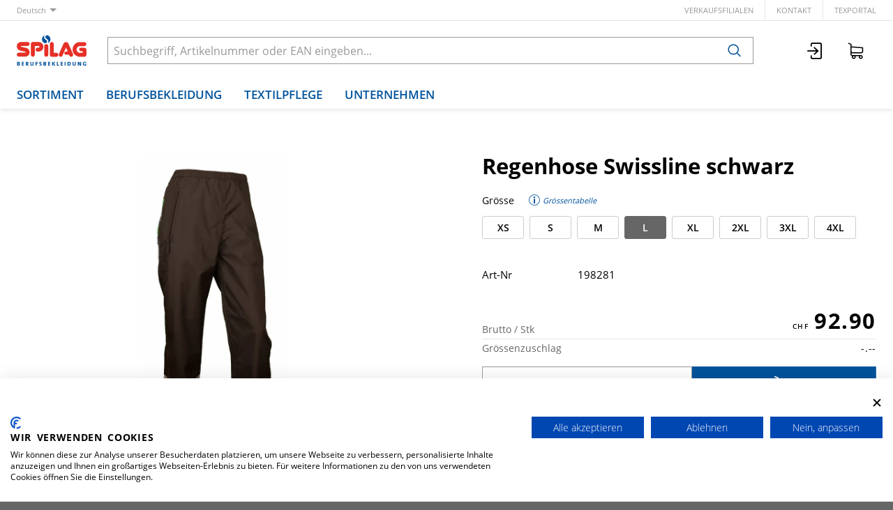

--- FILE ---
content_type: text/html; charset=utf-8
request_url: https://www.spilag.ch/de/item/regenhose-swissline-schwarz-198281?dim_variant_size=L
body_size: 10552
content:
<!DOCTYPE html>





    
        <html lang="de-CH" class="no-js">
    


    <head>
        <title>Regenhose Swissline schwarz - Spilag AG</title>

        
        
            
                
                    <meta name="robots" content="noindex, follow">
                
            
        

        
        
    
            <meta name="viewport" content="width=device-width, initial-scale=1, minimum-scale=1">
            <meta name="application-name" content="Spilag AG">
            <meta name="theme-color" content="">
            <meta name="apple-mobile-web-app-capable" content="yes">
            
                <meta name="google-site-verification" content="FH6A67NSwliBhOn01QNE2khb8bZoUTeP9YxSJmCAHVI">
            
            
        
    
    
        <meta name="description" content="Regenhose Swissline schwarz">
    


        
    
    
        <meta property="og:title" content="Regenhose Swissline schwarz">
    
        <meta property="og:description" content="Regenhose Swissline schwarz">
    
        <meta property="og:url" content="https://www.spilag.ch/de/item/regenhose-swissline-schwarz-198281?dim_variant_size=L">
    
        <meta property="product:retailer_item_id" content="198281000004">
    
        <meta property="product:condition" content="new">
    
        <meta property="og:image" content="https://www.spilag.ch/thumbor/70QNDeFMuD45zF8IQZZAJ2297yQ=/fit-in/1200x900/filters:fill(white,1):strip_icc():strip_exif()/images/item-images/Swissline/198281-H.jpg">
    
        <meta property="product:availability" content="in stock">
    

        
    


        

        
        <meta name="csrf-token" content="W7OqTjNa9Y2R2HSv4TpNUF6BzQLGU1VlOUiOsY5F90x03n7pCSUqgdZwa2kdBE5u">

        
        
            <link rel="apple-touch-icon" sizes="57x57" href="/static/images/favicon/apple-touch-icon-57x57.png">
            <link rel="apple-touch-icon" sizes="114x114" href="/static/images/favicon/apple-touch-icon-114x114.png">
            <link rel="apple-touch-icon" sizes="72x72" href="/static/images/favicon/apple-touch-icon-72x72.png">
            <link rel="apple-touch-icon" sizes="144x144" href="/static/images/favicon/apple-touch-icon-144x144.png">
            <link rel="apple-touch-icon" sizes="60x60" href="/static/images/favicon/apple-touch-icon-60x60.png">
            <link rel="apple-touch-icon" sizes="120x120" href="/static/images/favicon/apple-touch-icon-120x120.png">
            <link rel="apple-touch-icon" sizes="76x76" href="/static/images/favicon/apple-touch-icon-76x76.png">
            <link rel="apple-touch-icon" sizes="152x152" href="/static/images/favicon/apple-touch-icon-152x152.png">

            <link rel="shortcut icon" type="image/x-icon" href="/static/images/favicon/favicon.ico">
            <link rel="icon" type="image/png" href="/static/images/favicon/favicon-196x196.png" sizes="196x196">
            <link rel="icon" type="image/png" href="/static/images/favicon/favicon-96x96.png" sizes="96x96">
            <link rel="icon" type="image/png" href="/static/images/favicon/favicon-32x32.png" sizes="32x32">
            <link rel="icon" type="image/png" href="/static/images/favicon/favicon-16x16.png" sizes="16x16">
            <link rel="icon" type="image/png" href="/static/images/favicon/favicon-128.png" sizes="128x128">
        

        
        
            <link rel="preload" href="/static/fonts/open-sans-v18-latin_greek-300.woff2" as="font" type="font/woff2" crossorigin>
            <link rel="preload" href="/static/fonts/open-sans-v18-latin_greek-regular.woff2" as="font" type="font/woff2" crossorigin>
            <link rel="preload" href="/static/fonts/open-sans-v18-latin_greek-600.woff2" as="font" type="font/woff2" crossorigin>
            <link rel="preload" href="/static/fonts/open-sans-v18-latin_greek-700.woff2" as="font" type="font/woff2" crossorigin>
        

        
        

        
            <link rel="stylesheet" type="text/css" href="/static/css/icons.css?4.34.169a3952d">
            <link rel="stylesheet" type="text/css" href="/static/css/app.css?4.34.169a3952d">
        

        
            
                <script src="https://consent.cookiefirst.com/banner.js" data-cookiefirst-key="64d465d4-fe1c-44c2-a034-eacfb54ddbd8"></script>
            
        

        
        
            <script>
                
                
                
                var cssLoaded = true;
            </script>
            <script defer src="/static/js/app.js?4.34.169a3952d"></script>
        

        
            
            
                <link rel="canonical" href="https://www.spilag.ch/de/item/regenhose-swissline-schwarz-198281">
            
                <link rel="alternate" hreflang="en" href="https://www.spilag.ch/en/item/regenhose-swissline-schwarz-198281">
            
                <link rel="alternate" hreflang="fr" href="https://www.spilag.ch/fr/item/regenhose-swissline-schwarz-198281">
            
                <link rel="alternate" hreflang="it" href="https://www.spilag.ch/it/item/regenhose-swissline-schwarz-198281">
            
        

        
        
            
                
                    <script>
                        window.dataLayer = window.dataLayer || [];
                        function gtag(){dataLayer.push(arguments);}
                        gtag('js', new Date());
                    </script>
                
                
                    
                        
                            <script async src="https://www.googletagmanager.com/gtag/js?id=UA-70067624-1"></script>
                        
                        <script>
                            
                            gtag('config', 'UA-70067624-1', {
                                cookie_flags: 'secure;samesite=none',
                                
                            });
                            
                            
                        </script>
                    
                
                
                
                
            
        
        
    </head>

    
    <body class="">
    
    

    
        <div data-flashmessages class="flashmessages">
            <div class="insert-hijack-notification"></div>
            



            
                
            
            
            
                
            
            
        </div>
    

    
        
            
<header class="shopheader-mobile"><section class="shopheader-mobile__cell shopheader-mobile__cell--left"><i class="shopheader-mobile__hamburger" data-open="offCanvasLeft"><span></span></i><form method="get" class="shopheader-mobile__search__form" action="/de/search/" data-mobile-search><input
                            autocomplete="off"
                            class="shopheader-mobile__search__field input-group-field"
                            name="q"
                            placeholder="Produkt Suche / Artikel-Nr. / Hersteller"
                            required
                            type="search"
                            value=""
                            data-mobile-search-input
                        ><button type="submit" class="shopheader-mobile__search__submit icon icon-search" aria-label="Suchen"></button></form><button type="button" class="shopheader-mobile__search__submit icon icon-search" data-mobile-search-toggle="" style="" aria-label="Suchen"></button></section><section class="shopheader-mobile__cell shopheader-mobile__cell--center"><div class="shopheader-mobile__logo"><a href="/de/" class="shopheader-mobile__logo-link"><img src="/static/images/logo-spilag-mobile.svg" class="shopheader-mobile__logo-img"></a></div></section><section class="shopheader-mobile__cell shopheader-mobile__cell--right"><a href="/de/account/login/"><i class="icon icon-login medium"></i></a><a href="/de/cart/"><i class="icon icon-cart medium"></i><span class="badge hide" data-bind-text="cart:positionCount" data-bind-class="cart:isEmpty,hide">
                    0
                </span></a></section><div class="off-canvas-wrapper"><div class="off-canvas-wrapper-inner"><div class="hamburger off-canvas position-left" id="offCanvasLeft" data-off-canvas data-content-scroll="false"><ul class="vertical menu drilldown" data-drilldown data-hamburger data-auto-height="true" data-scroll-top="true"><li class="hamburger-item hamburger-item--catalog"><div class="hamburger-item__link"><a href="/de/catalog/warengruppen-B9m0dbk9WkX">Warengruppen</a></div><a tabindex="0" data-async-hamburger="/de/catalog/hamburger/5f3be8f9cd2d3516508e6d67"></a><ul class="menu vertical nested hamburger-subnav"><li class="hamburger-item is-header js-drilldown-back"><div class="hamburger-item__link"><a tabindex="0">
                            Warengruppen
                        </a></div></li></ul></li><li class="hamburger-item hamburger-item--catalog"><div class="hamburger-item__link"><a href="/de/catalog/produktlinien-ZdpjLkor9gj">Produktlinien</a></div><a tabindex="0" data-async-hamburger="/de/catalog/hamburger/5f3be916cd2d3516508e6d6a"></a><ul class="menu vertical nested hamburger-subnav"><li class="hamburger-item is-header js-drilldown-back"><div class="hamburger-item__link"><a tabindex="0">
                            Produktlinien
                        </a></div></li></ul></li><li class="hamburger-item"><div class="hamburger-item__link"><a href="/de/berufsbekleidung/"
                       target="_self"
                       
                    >
                        Berufsbekleidung
                    </a></div><a tabindex="0"></a><ul class="menu vertical nested hamburger-subnav"><li class="hamburger-item is-header js-drilldown-back"><div class="hamburger-item__link"><a tabindex="0">
                        Berufsbekleidung
                    </a></div></li><li class="hamburger-item"><div class="hamburger-item__link"><a href="/de/berufsbekleidung/produktlinien/"
                       target="_self"
                       
                    >
                        Produktlinien
                    </a></div><a tabindex="0"></a><ul class="menu vertical nested hamburger-subnav"><li class="hamburger-item is-header js-drilldown-back"><div class="hamburger-item__link"><a tabindex="0">
                        Produktlinien
                    </a></div></li><li class="hamburger-item"><div class="hamburger-item__link"><a href="/de/berufsbekleidung/produktlinien/classicline/"
                       target="_self"
                       
                    >
                        ClassicLine
                    </a></div></li><li class="hamburger-item"><div class="hamburger-item__link"><a href="/de/berufsbekleidung/produktlinien/swissline/"
                       target="_self"
                       
                    >
                        SwissLine
                    </a></div></li><li class="hamburger-item"><div class="hamburger-item__link"><a href="/de/berufsbekleidung/produktlinien/powerline/"
                       target="_self"
                       
                    >
                        PowerLine
                    </a></div></li><li class="hamburger-item"><div class="hamburger-item__link"><a href="/de/berufsbekleidung/produktlinien/masterline/"
                       target="_self"
                       
                    >
                        MasterLine
                    </a></div></li><li class="hamburger-item"><div class="hamburger-item__link"><a href="/de/berufsbekleidung/produktlinien/safetyline/"
                       target="_self"
                       
                    >
                        SafetyLine
                    </a></div></li><li class="hamburger-item"><div class="hamburger-item__link"><a href="/de/berufsbekleidung/produktlinien/gastroline/"
                       target="_self"
                       
                    >
                        GastroLine
                    </a></div></li></ul></li><li class="hamburger-item"><div class="hamburger-item__link"><a href="/de/berufsbekleidung/corporate-workwear/"
                       target="_self"
                       
                    >
                        Corporate Workwear
                    </a></div></li><li class="hamburger-item"><div class="hamburger-item__link"><a href="/de/berufsbekleidung/firmensignete/"
                       target="_self"
                       
                    >
                        Firmensignete
                    </a></div></li></ul></li><li class="hamburger-item"><div class="hamburger-item__link"><a href="/de/textilpflege/"
                       target="_self"
                       
                    >
                        Textilpflege
                    </a></div><a tabindex="0"></a><ul class="menu vertical nested hamburger-subnav"><li class="hamburger-item is-header js-drilldown-back"><div class="hamburger-item__link"><a tabindex="0">
                        Textilpflege
                    </a></div></li><li class="hamburger-item"><div class="hamburger-item__link"><a href="/de/textilpflege/spilag-textilleasing/"
                       target="_self"
                       
                    >
                        Spilag-Textilpflege
                    </a></div><a tabindex="0"></a><ul class="menu vertical nested hamburger-subnav"><li class="hamburger-item is-header js-drilldown-back"><div class="hamburger-item__link"><a tabindex="0">
                        Spilag-Textilpflege
                    </a></div></li><li class="hamburger-item"><div class="hamburger-item__link"><a href="/de/textilpflege/spilag-textilleasing/berufsbekleidung-im-abo/"
                       target="_self"
                       
                    >
                        Berufsbekleidung im Abo
                    </a></div></li><li class="hamburger-item"><div class="hamburger-item__link"><a href="/de/textilpflege/spilag-textilleasing/vorteile-des-textilleasings/"
                       target="_self"
                       
                    >
                        Vorteile der Mietwäsche
                    </a></div></li></ul></li><li class="hamburger-item"><div class="hamburger-item__link"><a href="/de/textilpflege/schrankfach-service/"
                       target="_self"
                       
                    >
                        Schrankfach-Service
                    </a></div></li><li class="hamburger-item"><div class="hamburger-item__link"><a href="/de/textilpflege/schmutzfangmatten-service/"
                       target="_self"
                       
                    >
                        Schmutzfangmatten-Service
                    </a></div></li></ul></li><li class="hamburger-item"><div class="hamburger-item__link"><a href="/de/spilag-unternehmen/"
                       target="_self"
                       
                    >
                        Unternehmen
                    </a></div><a tabindex="0"></a><ul class="menu vertical nested hamburger-subnav"><li class="hamburger-item is-header js-drilldown-back"><div class="hamburger-item__link"><a tabindex="0">
                        Unternehmen
                    </a></div></li><li class="hamburger-item"><div class="hamburger-item__link"><a href="/de/spilag-unternehmen/portrait/"
                       target="_self"
                       
                    >
                        Portrait
                    </a></div></li><li class="hamburger-item"><div class="hamburger-item__link"><a href="/de/spilag-unternehmen/verkaufsfilialen/"
                       target="_self"
                       
                    >
                        Verkaufsfilialen
                    </a></div><a tabindex="0"></a><ul class="menu vertical nested hamburger-subnav"><li class="hamburger-item is-header js-drilldown-back"><div class="hamburger-item__link"><a tabindex="0">
                        Verkaufsfilialen
                    </a></div></li><li class="hamburger-item"><div class="hamburger-item__link"><a href="/de/spilag-unternehmen/verkaufsfilialen/filiale-basel/"
                       target="_self"
                       
                    >
                        Filiale Basel
                    </a></div></li><li class="hamburger-item"><div class="hamburger-item__link"><a href="/de/spilag-unternehmen/verkaufsfilialen/filiale-laufen/"
                       target="_self"
                       
                    >
                        Filiale Laufen
                    </a></div></li><li class="hamburger-item"><div class="hamburger-item__link"><a href="/de/spilag-unternehmen/verkaufsfilialen/filiale-st-gallen/"
                       target="_self"
                       
                    >
                        Filiale St. Gallen
                    </a></div></li><li class="hamburger-item"><div class="hamburger-item__link"><a href="/de/spilag-unternehmen/verkaufsfilialen/filiale-wettingen/"
                       target="_self"
                       
                    >
                        Filiale Wettingen
                    </a></div></li><li class="hamburger-item"><div class="hamburger-item__link"><a href="/de/spilag-unternehmen/verkaufsfilialen/filiale-winterthur/"
                       target="_self"
                       
                    >
                        Filiale Winterthur
                    </a></div></li><li class="hamburger-item"><div class="hamburger-item__link"><a href="/de/spilag-unternehmen/verkaufsfilialen/filiale-zuerich/"
                       target="_self"
                       
                    >
                        Filiale Zürich
                    </a></div></li></ul></li><li class="hamburger-item"><div class="hamburger-item__link"><a href="/de/spilag-unternehmen/qualitaetsmanagement/"
                       target="_self"
                       
                    >
                        Qualitätsmanagement
                    </a></div></li><li class="hamburger-item"><div class="hamburger-item__link"><a href="/de/spilag-unternehmen/stellenangebote/"
                       target="_self"
                       
                    >
                        Stellenangebote
                    </a></div></li><li class="hamburger-item"><div class="hamburger-item__link"><a href="/de/spilag-unternehmen/downloads-konformitaetserklaerungen/"
                       target="_self"
                       
                    >
                        Downloads
                    </a></div></li></ul></li><li class="hamburger-item"><div class="hamburger-item__link"><a href="/de/cart/"><div data-bind-text="cart:activeCartLabel,title=Warenkorb {}">
                                                    Warenkorb 
                                                </div><div class="badge hide" data-bind-text="cart:activePositionCount" data-bind-class="cart:isActiveEmpty,hide">
                                                    0
                                                </div></a></div></li><div class="hamburger-footer"><li class="hamburger-item"><a href="/de/spilag-unternehmen/verkaufsfilialen/"
                                                                   target="_self"
                                                                   
                                                                >
                                                                    Verkaufsfilialen
                                                                </a></li><li class="hamburger-item"><a href="/de/spilag/kontakt/"
                                                                   target="_self"
                                                                   
                                                                >
                                                                    Kontakt
                                                                </a></li><li class="hamburger-item"><a href="https://spilag.laundry-portal.com/login"
                                                                   target="_blank"
                                                                   rel="noopener"
                                                                >
                                                                    texPortal
                                                                </a></li><div class="hamburger-footer"><ul class="menu hamburger-nav"><li class="hamburger-item hamburger-item--language"><a href="/de/item/regenhose-swissline-schwarz-198281?dim_variant_size=L" class="button clear font-bold">
                                                                    de
                                                                </a></li><li class="hamburger-item hamburger-item--language"><a href="/en/item/regenhose-swissline-schwarz-198281?dim_variant_size=L" class="button clear">
                                                                    en
                                                                </a></li><li class="hamburger-item hamburger-item--language"><a href="/fr/item/regenhose-swissline-schwarz-198281?dim_variant_size=L" class="button clear">
                                                                    fr
                                                                </a></li><li class="hamburger-item hamburger-item--language"><a href="/it/item/regenhose-swissline-schwarz-198281?dim_variant_size=L" class="button clear">
                                                                    it
                                                                </a></li></ul></div></div></ul></div></div></div></header><header class="shopheader"><section class="shopheader__top"><div class="container"><div class="grid-x"><div class="shopheader__language cell shrink" data-toggle="language-menu">
                                    Deutsch
                                </div><div class="shopheader-menu shopheader-menu--languages dropdown-pane widget"
                                     id="language-menu"
                                     data-dropdown
                                     data-close-on-click="true"
                                     data-hover="true"
                                     data-hover-pane="true"
                                     data-position="bottom"
                                     data-alignment="left"><div class="widget__content padding-2"><a href="/de/item/regenhose-swissline-schwarz-198281?dim_variant_size=L" class="shopheader__subnav__link text-left font-bold" data-lang-link>
                                                Deutsch
                                            </a><a href="/en/item/regenhose-swissline-schwarz-198281?dim_variant_size=L" class="shopheader__subnav__link text-left" data-lang-link>
                                                English
                                            </a><a href="/fr/item/regenhose-swissline-schwarz-198281?dim_variant_size=L" class="shopheader__subnav__link text-left" data-lang-link>
                                                Français
                                            </a><a href="/it/item/regenhose-swissline-schwarz-198281?dim_variant_size=L" class="shopheader__subnav__link text-left" data-lang-link>
                                                Italiano
                                            </a></div></div><div class="shopheader__meta-nav cell auto"><a href="/de/spilag-unternehmen/verkaufsfilialen/"
                                                   target="_self"
                                                   
                                                >
                                                    Verkaufsfilialen
                                                </a><a href="/de/spilag/kontakt/"
                                                   target="_self"
                                                   
                                                >
                                                    Kontakt
                                                </a><a href="https://spilag.laundry-portal.com/login"
                                                   target="_blank"
                                                   rel="noopener"
                                                >
                                                    texPortal
                                                </a></div></div></div></section><section class="shopheader__middle"><div class="container"><div class="shopheader__logo"><a href="/de/" class="shopheader__logo-link"><img src="/static/images/logo-spilag-claim.svg" class="shopheader__logo-img"></a></div><div class="shopheader__search"><form action="/de/search/" class="input-group inline-button" data-search><input
                                    name="q"
                                    autocomplete="off"
                                    data-instant-search="/de/instantsearch/"
                                    class="input-group-field"
                                    type="search"
                                    placeholder="Suchbegriff, Artikelnummer oder EAN eingeben..."
                                    value=""
                                    required
                                ><div class="input-group-button"><button type="submit" class="button clear" aria-label="Suchen"><i class="icon icon-search"></i></button></div></form><div class="shopheader__search-instant-results" data-instant-search-results></div></div><section class="shopheader__account"><a href="/de/account/login/" title="Login"><i class="icon icon-login medium"></i></a><a
                                            href="/de/cart/"
                                            title="Warenkorb "
                                            data-toggle="cart-menu"
                                            data-bind-prop-set="cart:activeCartLabel,title=Warenkorb {}"
                                        ><i class="icon icon-cart medium"></i><span class="badge hide" data-bind-text="cart:activePositionCount" data-bind-class="cart:isActiveEmpty,hide">
                                                0
                                            </span></a><div
                                            class="shopheader-menu shopheader-menu--cart dropdown-pane widget hide"
                                            data-bind-class="cart:isActiveEmpty,hide"
                                            data-bind-prop-set="cart:hasActivePositions,data-cart-preview=/de/cart/preview"
                                            
                                            id="cart-menu"
                                            data-dropdown
                                            data-hover="true"
                                            data-hover-pane="true"
                                            data-position="bottom"
                                            data-alignment="right"
                                        ><div class="cart-preview" data-cart-preview-widget><div class="cart-preview__loader"><i class="icon loader"></i></div><div
                                                    class="cart-preview__content"
                                                    data-bind-innerhtml="cart:preview"
                                                ></div></div></div></section></div></section><nav class="shopheader__bottom"><div class="container"><a href="/de/catalog/" data-toggle="subnav-sortiment" class="shopheader__link shopheader__link--nested">Sortiment</a><a class="shopheader__link "
                                                   href="/de/berufsbekleidung/"
                                                   target="_self"
                                                   data-toggle="subnav-68"
                                                   
                                                >
                                                    Berufsbekleidung
                                                </a><div
                                                id="subnav-68"
                                                class="shopheader__subnav dropdown-pane "
                                                data-dropdown
                                                data-hover="true"
                                                data-hover-pane="true"
                                                data-close-on-click="true"
                                            ><div class="container grid-container"><a class="shopheader__subnav__link"
                                                                       href="/de/berufsbekleidung/produktlinien/"
                                                                       target="_self"
                                                                       
                                                                    >
                                                                        Produktlinien
                                                                    </a><a class="shopheader__subnav__link"
                                                                       href="/de/berufsbekleidung/corporate-workwear/"
                                                                       target="_self"
                                                                       
                                                                    >
                                                                        Corporate Workwear
                                                                    </a><a class="shopheader__subnav__link"
                                                                       href="/de/berufsbekleidung/firmensignete/"
                                                                       target="_self"
                                                                       
                                                                    >
                                                                        Firmensignete
                                                                    </a></div></div><a class="shopheader__link "
                                                   href="/de/textilpflege/"
                                                   target="_self"
                                                   data-toggle="subnav-78"
                                                   
                                                >
                                                    Textilpflege
                                                </a><div
                                                id="subnav-78"
                                                class="shopheader__subnav dropdown-pane "
                                                data-dropdown
                                                data-hover="true"
                                                data-hover-pane="true"
                                                data-close-on-click="true"
                                            ><div class="container grid-container"><a class="shopheader__subnav__link"
                                                                       href="/de/textilpflege/spilag-textilleasing/"
                                                                       target="_self"
                                                                       
                                                                    >
                                                                        Spilag-Textilpflege
                                                                    </a><a class="shopheader__subnav__link"
                                                                       href="/de/textilpflege/schrankfach-service/"
                                                                       target="_self"
                                                                       
                                                                    >
                                                                        Schrankfach-Service
                                                                    </a><a class="shopheader__subnav__link"
                                                                       href="/de/textilpflege/schmutzfangmatten-service/"
                                                                       target="_self"
                                                                       
                                                                    >
                                                                        Schmutzfangmatten-Service
                                                                    </a></div></div><a class="shopheader__link "
                                                   href="/de/spilag-unternehmen/"
                                                   target="_self"
                                                   data-toggle="subnav-134"
                                                   
                                                >
                                                    Unternehmen
                                                </a><div
                                                id="subnav-134"
                                                class="shopheader__subnav dropdown-pane "
                                                data-dropdown
                                                data-hover="true"
                                                data-hover-pane="true"
                                                data-close-on-click="true"
                                            ><div class="container grid-container"><a class="shopheader__subnav__link"
                                                                       href="/de/spilag-unternehmen/portrait/"
                                                                       target="_self"
                                                                       
                                                                    >
                                                                        Portrait
                                                                    </a><a class="shopheader__subnav__link"
                                                                       href="/de/spilag-unternehmen/verkaufsfilialen/"
                                                                       target="_self"
                                                                       
                                                                    >
                                                                        Verkaufsfilialen
                                                                    </a><a class="shopheader__subnav__link"
                                                                       href="/de/spilag-unternehmen/qualitaetsmanagement/"
                                                                       target="_self"
                                                                       
                                                                    >
                                                                        Qualitätsmanagement
                                                                    </a><a class="shopheader__subnav__link"
                                                                       href="/de/spilag-unternehmen/stellenangebote/"
                                                                       target="_self"
                                                                       
                                                                    >
                                                                        Stellenangebote
                                                                    </a><a class="shopheader__subnav__link"
                                                                       href="/de/spilag-unternehmen/downloads-konformitaetserklaerungen/"
                                                                       target="_self"
                                                                       
                                                                    >
                                                                        Downloads
                                                                    </a></div></div></div></nav></header>

        
        

<header class="print-header grid-x">
    
        <div class="cell small-5">
            
                <img src="/static/images/logo.svg" class="print-header__logo">
            
        </div>
    
    
        <div class="cell small-7">
            <div class="grid-x grid-margin-x">
                <div class="cell auto">
                    
                        
                            Spilag AG<br>Oholten 17<br>CH-5703 Seon
                        
                    
                </div>
                <div class="cell auto">
                    
                        
                            info@spilag.ch<br>
                        
                        
                            061 766 66 66<br>
                        
                    
                </div>
            </div>
        </div>
    
</header>

    

    
        <main id="app" class="bg-white">
            
    
    
        <header class="shopsubheader shopsubheader--white">
            <div class="container">
                
                    <ul class="breadcrumbs">
                        
                    </ul>
                
                
                
            </div>
        </header>
    
    
    
    
    
    
    
    
    

    <div class="item-detail" data-item-detail data-bind-html="item:html">
        <section class="item container large">
            
                
                    <div class="item__wrapper grid-x">
                        
                            <div class="item__heading cell hide-for-laptop">
                                <h1 class="item__title">Regenhose Swissline schwarz</h1>
                                
                            </div>
                        
                        
                            <div class="item__gallery cell tablet-4 laptop-6">
                                
                                    
                                
                                
    
    <div
        class="owl-carousel owl-theme"
        role="region"
        aria-label="Slider"
        data-carousel
        data-loop="false"
        data-auto-play="false"
        data-rewind="false"
        data-nav="false"
        data-dots-container=".item__gallery-navigation--medium"
        data-margin="1"
        id="gallery-medium"
        
            data-connected-carousel="#gallery-zoom"
        
    >
        
            
                
                <div class="active">
                    <a href="/thumbor/BNPq7czxiASzP3JWjnA4FPwlJdk=/fit-in/3600x2700/filters:strip_icc():strip_exif()/images/item-images/Swissline/198281-H.jpg" data-item-image-zoom data-item-image-zoom-description="">
                        <div class="image-container" style="padding-bottom: 75%">
                            <img title="Regenhose Swissline schwarz"
                                 alt="Regenhose Swissline schwarz"
                                 src="/thumbor/70QNDeFMuD45zF8IQZZAJ2297yQ=/fit-in/1200x900/filters:fill(white,1):strip_icc():strip_exif()/images/item-images/Swissline/198281-H.jpg"
                                 loading="lazy"
                            >
                        </div>
                    </a>
                </div>
            
                
                <div class="">
                    <a href="/thumbor/o6NPonwTW7s32Tshg44VHGMpfk8=/fit-in/3600x2700/filters:strip_icc():strip_exif()/images/item-images/Swissline/198281-R.jpg" data-item-image-zoom data-item-image-zoom-description="">
                        <div class="image-container" style="padding-bottom: 75%">
                            <img title="Regenhose Swissline schwarz"
                                 alt="Regenhose Swissline schwarz"
                                 src="/thumbor/yirYhkhlPAd1Y09QRu-nSMlFTH4=/fit-in/1200x900/filters:fill(white,1):strip_icc():strip_exif()/images/item-images/Swissline/198281-R.jpg"
                                 loading="lazy"
                            >
                        </div>
                    </a>
                </div>
            
            
            
        
    </div>
    
        <nav class="item__gallery-navigation item__gallery-navigation--medium">
            
                
                <button
                    class="active"
                    data-slide="0"
                    id="item-gallery-slide-0"
                    title=""
                >
                    <img title="Regenhose Swissline schwarz"
                         alt="Regenhose Swissline schwarz"
                         src="/thumbor/pNpO7U4h1Li02CoOzJsp3NJAqsU=/fit-in/136x102/filters:fill(white,1):strip_icc():strip_exif()/images/item-images/Swissline/198281-H.jpg"
                         loading="lazy"
                    >
                </button>
            
                
                <button
                    class=""
                    data-slide="1"
                    id="item-gallery-slide-1"
                    title=""
                >
                    <img title="Regenhose Swissline schwarz"
                         alt="Regenhose Swissline schwarz"
                         src="/thumbor/bnAa98MI-8vfVGRkkpCpoOljP2w=/fit-in/136x102/filters:fill(white,1):strip_icc():strip_exif()/images/item-images/Swissline/198281-R.jpg"
                         loading="lazy"
                    >
                </button>
            
            
            
        </nav>
    

                                
                                    
                                        <div class="zoom reveal item__gallery-zoom" data-item-zoom-reveal data-reveal style="display: none">
                                            <i class="icon loader reveal__state-icon reveal__state-icon--loading"></i>
                                            <button class="close-button" data-close aria-label="Schliessen" type="button">
                                                <span aria-hidden="true">&times;</span>
                                            </button>
                                            <h4 class="reveal__heading text-center">Regenhose Swissline schwarz</h4>
                                            <div class="reveal__content text-center" data-reveal-content>
                                                
    
    <div
        class="owl-carousel owl-theme"
        role="region"
        aria-label="Slider"
        data-carousel
        data-loop="false"
        data-auto-play="false"
        data-rewind="false"
        data-nav="true"
        data-dots-container=".item__gallery-navigation--zoom"
        data-margin="1"
        id="gallery-zoom"
        
            data-connected-carousel="#gallery-medium"
        
    >
        
            
                
                <div class="">
                    <a href="/thumbor/BNPq7czxiASzP3JWjnA4FPwlJdk=/fit-in/3600x2700/filters:strip_icc():strip_exif()/images/item-images/Swissline/198281-H.jpg" data-item-image-zoom data-item-image-zoom-description="">
                        <div class="image-container" >
                            <img title="Regenhose Swissline schwarz"
                                 alt="Regenhose Swissline schwarz"
                                 src="/thumbor/70QNDeFMuD45zF8IQZZAJ2297yQ=/fit-in/1200x900/filters:fill(white,1):strip_icc():strip_exif()/images/item-images/Swissline/198281-H.jpg"
                                 loading="lazy"
                            >
                        </div>
                    </a>
                </div>
            
                
                <div class="">
                    <a href="/thumbor/o6NPonwTW7s32Tshg44VHGMpfk8=/fit-in/3600x2700/filters:strip_icc():strip_exif()/images/item-images/Swissline/198281-R.jpg" data-item-image-zoom data-item-image-zoom-description="">
                        <div class="image-container" >
                            <img title="Regenhose Swissline schwarz"
                                 alt="Regenhose Swissline schwarz"
                                 src="/thumbor/yirYhkhlPAd1Y09QRu-nSMlFTH4=/fit-in/1200x900/filters:fill(white,1):strip_icc():strip_exif()/images/item-images/Swissline/198281-R.jpg"
                                 loading="lazy"
                            >
                        </div>
                    </a>
                </div>
            
            
            
        
    </div>
    
        <nav class="item__gallery-navigation item__gallery-navigation--zoom">
            
                
                <button
                    class=""
                    data-slide="2"
                    id="item-gallery-slide-2"
                    title=""
                >
                    <img title="Regenhose Swissline schwarz"
                         alt="Regenhose Swissline schwarz"
                         src="/thumbor/pNpO7U4h1Li02CoOzJsp3NJAqsU=/fit-in/136x102/filters:fill(white,1):strip_icc():strip_exif()/images/item-images/Swissline/198281-H.jpg"
                         loading="lazy"
                    >
                </button>
            
                
                <button
                    class=""
                    data-slide="3"
                    id="item-gallery-slide-3"
                    title=""
                >
                    <img title="Regenhose Swissline schwarz"
                         alt="Regenhose Swissline schwarz"
                         src="/thumbor/bnAa98MI-8vfVGRkkpCpoOljP2w=/fit-in/136x102/filters:fill(white,1):strip_icc():strip_exif()/images/item-images/Swissline/198281-R.jpg"
                         loading="lazy"
                    >
                </button>
            
            
            
        </nav>
    

                                            </div>
                                        </div>
                                    
                                
                            </div>
                        
                        <div class="item__overview cell tablet-8 laptop-6">
                            
                                <h1 class="item__title show-for-laptop">Regenhose Swissline schwarz</h1>
                                
                            
                            
                                
                                    
                                        
                                        <form class="item__dimensions" method="get" data-dimensions-form>
                                            
                                                
                                                    
    <div class="add-to-cart add-to-cart--not-orderable ">
        <label>Grösse</label>
        
            <div class="item__dimensions__info">
                
                    <a href="/de/sizetable/1000-100" target="_blank" title="Grössentabelle">
                        <i class="icon icon-info medium"> Grössentabelle</i>
                    </a>
                
            </div>
        
    </div>
    <div class="dimension-filters">
        
            <input
                type="radio"
                name="dim_variant_size"
                id="dim_variant_size-XS"
                value="XS"
                
                
                    
                
            >
            <label
                for="dim_variant_size-XS"
                class=""
            >
                XS
                
            </label>
        
            <input
                type="radio"
                name="dim_variant_size"
                id="dim_variant_size-S"
                value="S"
                
                
                    
                
            >
            <label
                for="dim_variant_size-S"
                class=""
            >
                S
                
            </label>
        
            <input
                type="radio"
                name="dim_variant_size"
                id="dim_variant_size-M"
                value="M"
                
                
                    
                
            >
            <label
                for="dim_variant_size-M"
                class=""
            >
                M
                
            </label>
        
            <input
                type="radio"
                name="dim_variant_size"
                id="dim_variant_size-L"
                value="L"
                
                
                    checked
                
            >
            <label
                for="dim_variant_size-L"
                class=""
            >
                L
                
            </label>
        
            <input
                type="radio"
                name="dim_variant_size"
                id="dim_variant_size-XL"
                value="XL"
                
                
                    
                
            >
            <label
                for="dim_variant_size-XL"
                class=""
            >
                XL
                
            </label>
        
            <input
                type="radio"
                name="dim_variant_size"
                id="dim_variant_size-2XL"
                value="2XL"
                
                
                    
                
            >
            <label
                for="dim_variant_size-2XL"
                class=""
            >
                2XL
                
            </label>
        
            <input
                type="radio"
                name="dim_variant_size"
                id="dim_variant_size-3XL"
                value="3XL"
                
                
                    
                
            >
            <label
                for="dim_variant_size-3XL"
                class=""
            >
                3XL
                
            </label>
        
            <input
                type="radio"
                name="dim_variant_size"
                id="dim_variant_size-4XL"
                value="4XL"
                
                
                    
                
            >
            <label
                for="dim_variant_size-4XL"
                class=""
            >
                4XL
                
            </label>
        
    </div>

                                                
                                            
                                                
                                            
                                        </form>
                                    
                                
                            
                            
                                
                                    
    
        <div class="item__prices">
            

            
                
                    
                        <div class="item__price item__price--large">
                            <div class="item__price__label">
                                Brutto
                                
                                    / Stk
                                
                            </div>
                            <div class="item__price__value price" data-currency="CHF">92.90</div>
                        </div>
                    
                

                
                    

                    
                        <div class="item__price-group">
                            
                                <div class="item__price">
                                    <div class="item__price__label">
                                        Grössenzuschlag
                                        
                                    </div>
                                    
                                        
                                            <div class="item__price__value price">-.--</div>
                                        
                                    
                                </div>
                            
                        </div>
                    

                    
                

                
            
        </div>
    

                                
                            
                            
                                
                                    <div class="item__amount">
                                        
    
        
            
                <div
                    class="add-to-cart  add-to-cart--large"
                    data-add-cart
                    
                        data-cart-item="198281000004"
                        data-cart-item-quantity=""
                        data-cart-item-delete-url=""
                        data-cart-item-position-count=""
                        data-bind-prop-set="cart:items.198281000004.positionCount,data-cart-item-position-count"
                        data-bind-class="cart:items.198281000004.inCart,add-to-cart--active"
                    
                >
                    
                        <form
                            class="add-to-cart__buttonarea"
                            
                                action="/de/cart/positions/add/198281000004"
                                data-add-cart-position
                            
                            method="post"
                            
                            
                        >
                            <input type="hidden" name="csrfmiddlewaretoken" value="W7OqTjNa9Y2R2HSv4TpNUF6BzQLGU1VlOUiOsY5F90x03n7pCSUqgdZwa2kdBE5u">
                            <input type="hidden" name="quantity_unit" value="0000606EC40228108195C0A80A280000">
                            
                            <div class="add-to-cart__unit" data-unit="Stk">
                                <input
                                    id="add-to-cart_198281000004"
                                    class="add-to-cart__qty input-group-field"
                                    type="number"
                                    name="quantity"
                                    placeholder="1"
                                    value=""
                                    min="1"
                                    step="1"
                                    max="999999999"
                                    autocomplete="off"
                                    
                                        data-bind-text="cart:items.198281000004.quantity"
                                    
                                >
                            </div>
                            
                                <button
                                    class="add-to-cart__button"
                                    type="submit"
                                    
                                        title="In Warenkorb legen"
                                    
                                >
                                    <i class="icon icon-cart add-to-cart__button-icon add-to-cart__button-icon--ready"></i>
                                    <i class="icon loader add-to-cart__button-icon add-to-cart__button-icon--loading"></i>
                                    <i class="icon icon-check add-to-cart__button-icon add-to-cart__button-icon--loaded"></i>
                                    <i class="icon icon-cart-check add-to-cart__button-icon add-to-cart__button-icon--readycheck"></i>
                                </button>
                            
                        </form>
                    
                    
                        
                    
                </div>
            
        
    

                                        


    <div class="shopitem__action-bar">
        <div class="shopitem__stockinfo">
            
                
                
    
        
            
    <div class="stock stock--available">
        
            <i title="verfügbar"></i>
            <span>verfügbar</span>
        
    </div>

        
    

            
        </div>
        
        
    </div>


                                    </div>
                                
                            
                            <div class="item__links">
                                
    
        
    
    

                            </div>
                            
                                
                            
                            
                                <div class="item__attrs grid-x">
                                    
    
    

    <table class="item__matchcodes cell phablet-6">
        <tbody>
            <tr>
                <th>Art-Nr</th>
                <td>198281</td>
            </tr>
            
            
                
    

            
        </tbody>
    </table>

                                    
                                </div>
                            
                            
                                
                            
                        </div>
                    </div>
                
            
        </section>

        
            <div class="itemdetails">
                
                
                    
                
                
    
        <section class="itemdetails__section bg-lightest-gray">
            <div class="container medium">
                <h2 class="itemdetails__heading">Beschreibung</h2>
                - 2 Seitentaschen <br>- Mit Netz gefüttert <br>- Seitlicher Reissverschluss <br>- Wasserdicht und atmungsaktiv <br>- Mikrofaser: 100% Polyester
                <br/>
                <br/>
                <div class="grid-x small-up-1 phablet-up-1 tablet-up-2 desktop-up-2 grid-padding-y">
                
                    <div class="cell">
                        <h5>Pflegehinweise</h5>
                        
                            <img class="itemdetails__care-img" alt="Maximale Waschtemperatur 40 °C. Normaler Prozess." title="Maximale Waschtemperatur 40 °C. Normaler Prozess." src="/media/images/care_icons/tex_sym_was_40.jpg">
                        
                            <img class="itemdetails__care-img" alt="Nicht bleichen" title="Nicht bleichen" src="/media/images/care_icons/tex_sym_ble_not.jpg">
                        
                            <img class="itemdetails__care-img" alt="Nicht im Wäschetrockner trocknen." title="Nicht im Wäschetrockner trocknen." src="/media/images/care_icons/tex_sym_dry_not.jpg">
                        
                            <img class="itemdetails__care-img" alt="Bügeln mit einer Höchsttemperatur der Bügelsohle von 110 °C. Kein bügeln mit Dampf." title="Bügeln mit einer Höchsttemperatur der Bügelsohle von 110 °C. Kein bügeln mit Dampf." src="/media/images/care_icons/tex_sym_iro_low_110.jpg">
                        
                            <img class="itemdetails__care-img" alt="Nicht trockenreinigen" title="Nicht trockenreinigen" src="/media/images/care_icons/tex_sym_dry_not.jpg">
                        
                    </div>
                
                
                </div>
            </div>
        </section>
    

                
                    
                
                
                    
                
                
                    
                        
                    
                
                
    
                    
                
    
        
    

                
                    
                
                
                    
                
                
                    
                        
                        
    
        
    

                    
                
            </div>
        
    </div>
    
        
    
    
        
    


        </main>
    

    
        
<footer class="shopfooter"><section class="container medium padding-top-1 padding-bottom-2"><div class="grid-x grid-padding-y"><div class="cell text-center"><a href="/de/"><img src="/static/images/logo-spilag-negative.svg" class="shopfooter__logo"></a></div><div class="cell small-12 phablet-6 tablet-4 laptop-3 text-center phablet-text-left"><h4>Adresse</h4>
                                        Spilag AG<br>Oholten 17<br>CH-5703 Seon
                                    
                                
                            </div><div class="cell small-12 phablet-6 tablet-4 laptop-3 text-center phablet-text-left"><h4>Öffnungszeiten</h4><table><tr><td valign="top">MO - FR:</td><td valign="top"> 
08:00 - 12:00 Uhr<br>
13:30 - 17:00 Uhr<br></td></tr></table></div><div class="cell tablet-4 laptop-6 text-center phablet-text-left tablet-text-right"><h4 class="invisible show-for-tablet">Kontakt</h4><div class="grid-x grid-padding-y"><div class="cell small-12 phablet-6 tablet-12 laptop-6"><a href="tel:061 766 66 66"><i class="icon icon-phone large"></i><span>061 766 66 66</span></a></div><div class="cell small-12 phablet-6 tablet-12 laptop-6"><a href="mailto:info@spilag.ch"><i class="icon icon-mail large"></i><span>info@spilag.ch</span></a></div></div></div></div><hr/><div class="grid-x phablet-up-2 tablet-up-3 laptop-up-4 grid-padding-y show-for-tablet"><div class="cell flex-child-grow"><span class="shopfooter__cms-navigation-title">Spilag AG</span><ul class="shopfooter__cms-navigation"><li><a href="/de/spilag-unternehmen/"
                                                           target="_self"
                                                           
                                                        >
                                                            Unternehmen
                                                        </a></li><li><a href="/de/spilag-unternehmen/verkaufsfilialen/"
                                                           target="_self"
                                                           
                                                        >
                                                            Verkaufsfilialen
                                                        </a></li><li><a href="/de/spilag/kontakt/"
                                                           target="_self"
                                                           
                                                        >
                                                            Kontakt
                                                        </a></li></ul></div><div class="cell flex-child-grow"><span class="shopfooter__cms-navigation-title">Legal</span><ul class="shopfooter__cms-navigation"><li><a href="/de/legal/nutzungsbedingungen/"
                                                           target="_self"
                                                           
                                                        >
                                                            Nutzungsbedingungen
                                                        </a></li><li><a href="/de/legal/datenschutz/"
                                                           target="_self"
                                                           
                                                        >
                                                            Datenschutz
                                                        </a></li><li><a href="/de/legal/agb/"
                                                           target="_self"
                                                           
                                                        >
                                                            AGB
                                                        </a></li></ul></div><div class="cell flex-child-grow"><span class="shopfooter__cms-navigation-title">Downloads</span><ul class="shopfooter__cms-navigation"><li><a href="/de/spilag-unternehmen/downloads-konformitaetserklaerungen/#zertifikate"
                                                           target="_self"
                                                           
                                                        >
                                                            Zertifikate
                                                        </a></li><li><a href="/de/spilag-unternehmen/downloads-konformitaetserklaerungen/#konformitatserklarungen"
                                                           target="_self"
                                                           
                                                        >
                                                            Konformitätserklärung
                                                        </a></li></ul></div></div><ul class="vertical menu accordion-menu hide-for-tablet" data-accordion-menu data-submenu-toggle="true"><li><a class="shopfooter__cms-navigation-title" style="cursor:default;">Spilag AG</a><ul class="menu vertical"><li><a href="/de/spilag-unternehmen/"
                                                               target="_self"
                                                               
                                                            >
                                                                Unternehmen
                                                            </a></li><li><a href="/de/spilag-unternehmen/verkaufsfilialen/"
                                                               target="_self"
                                                               
                                                            >
                                                                Verkaufsfilialen
                                                            </a></li><li><a href="/de/spilag/kontakt/"
                                                               target="_self"
                                                               
                                                            >
                                                                Kontakt
                                                            </a></li></ul></li><li><a class="shopfooter__cms-navigation-title" style="cursor:default;">Legal</a><ul class="menu vertical"><li><a href="/de/legal/nutzungsbedingungen/"
                                                               target="_self"
                                                               
                                                            >
                                                                Nutzungsbedingungen
                                                            </a></li><li><a href="/de/legal/datenschutz/"
                                                               target="_self"
                                                               
                                                            >
                                                                Datenschutz
                                                            </a></li><li><a href="/de/legal/agb/"
                                                               target="_self"
                                                               
                                                            >
                                                                AGB
                                                            </a></li></ul></li><li><a class="shopfooter__cms-navigation-title" style="cursor:default;">Downloads</a><ul class="menu vertical"><li><a href="/de/spilag-unternehmen/downloads-konformitaetserklaerungen/#zertifikate"
                                                               target="_self"
                                                               
                                                            >
                                                                Zertifikate
                                                            </a></li><li><a href="/de/spilag-unternehmen/downloads-konformitaetserklaerungen/#konformitatserklarungen"
                                                               target="_self"
                                                               
                                                            >
                                                                Konformitätserklärung
                                                            </a></li></ul></li></ul><hr><div class="grid-x"><div class="cell tablet-6 text-center tablet-text-left"><ul class="shopfooter__navigation shopfooter__navigation--divided menu"><li><a href="/de/spilag/impressum/"
                                                           target="_self"
                                                           
                                                        >
                                                            Impressum
                                                        </a></li><li><a href="/de/legal/datenschutz/"
                                                           target="_self"
                                                           
                                                        >
                                                            Datenschutz
                                                        </a></li></ul></div><div class="cell tablet-6 text-center tablet-text-right"><ul class="shopfooter__navigation menu"></ul></div></div><div class="shopfooter__copyright grid-x"><div class="cell phablet-6 tablet-4 tablet-order-1 text-center phablet-text-left">
                            &copy; 2026
                            
                                
                                    Spilag AG
                                
                            
                        </div><div class="cell phablet-6 tablet-4 tablet-order-3 text-center phablet-text-right"><a href="http://www.polynorm.ch" class="shopfooter__powered" target="_blank" rel="noopener">powered by polynorm</a></div><div class="cell phablet-12 tablet-order-2 tablet-4 text-center phablet-text-center"></div></div></section></footer>

    

    
        <div
            id="shop_confirm_reveal"
            class="reveal reveal--confirm"
            data-reveal
            data-confirm-reveal
            data-close-on-click="false"
            data-close-on-esc="false"
            data-reset-on-close="true"
        >
            <i class="icon loader reveal__state-icon reveal__state-icon--loading"></i>
            <i class="icon icon-check reveal__state-icon reveal__state-icon--loaded"></i>
            <div class="reveal__content h6" data-reveal-content>Sind Sie sich sicher?</div>
            <div class="reveal__footer">
                <button type="button" class="button hollow small" data-confirm-abort="Nein" data-close>
                    Nein
                </button>
                <button type="button" class="button small" data-confirm-ok="Ja">
                    Ja
                </button>
            </div>
        </div>
    

    
        <div class="scanner-container loading hide" data-scanner-wrapper>
            <div id="scanner-picker" class="scanner-picker"></div>
            <i class="icon loader large"></i>
            <input type="hidden" name="csrfmiddlewaretoken" value="W7OqTjNa9Y2R2HSv4TpNUF6BzQLGU1VlOUiOsY5F90x03n7pCSUqgdZwa2kdBE5u">
        </div>
    

    

    
    
    
    </body>
</html>
